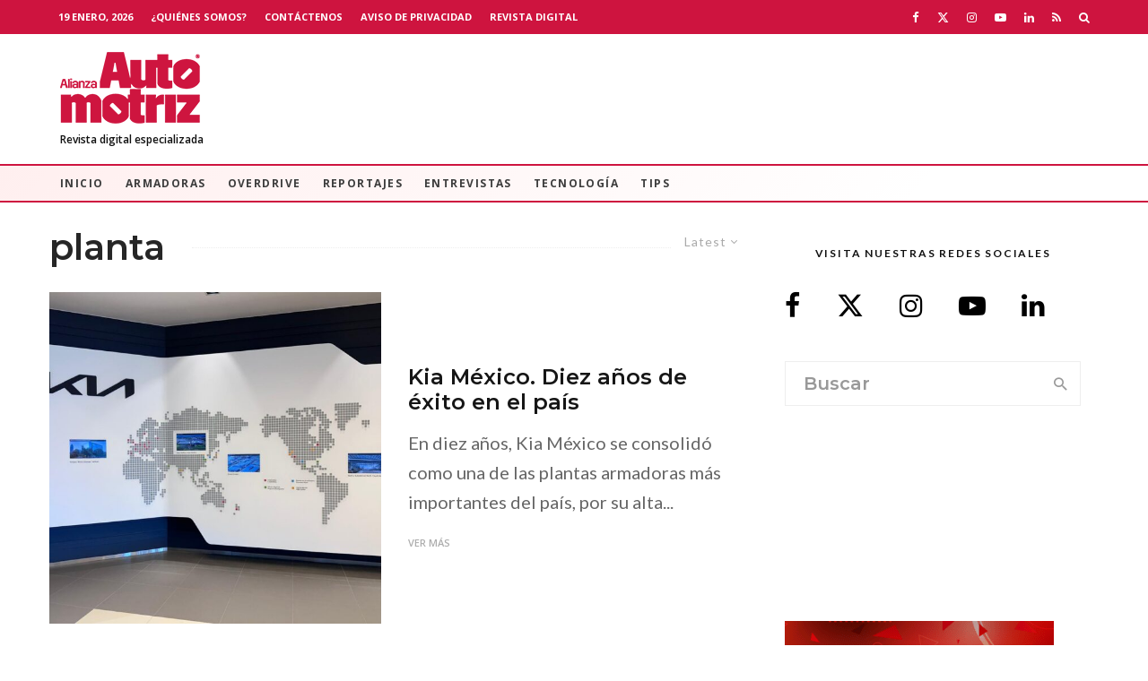

--- FILE ---
content_type: text/css
request_url: https://alianzaautomotriz.com/wp-content/themes/zeen-child/style.css?ver=4.5.6
body_size: -296
content:
/**
* Theme Name: Zeen Child
* Description: Zeen child theme.
* Author: Codetipi
* Template: zeen
* Version: 1.0.0
*/

--- FILE ---
content_type: application/javascript; charset=utf-8
request_url: https://alianzaautomotriz.com/wp-content/themes/zeen/plugins/login-with-ajax/login-with-ajax.source.js?ver=4.5.1
body_size: 543
content:
/* global jQuery, LWA*/
( function($) {
	$(document).ready( function($) {

		var $doc = $(document);
		$doc.on( 'click', '.lwa-changer', function(e) {
			e.preventDefault();
			var linkParent = $(this).closest( '.tipi-logged-out-wrap' );
			linkParent.removeClass('lwa-active-1 lwa-active-2 lwa-active-3').addClass('lwa-active-' + $(this).data('changer'));
		});

		$doc.on( 'click', '.lwa-cancel', function(e) {
			e.preventDefault();
			var linkParent = $(this).closest( '.tipi-logged-out-wrap' );
			linkParent.removeClass('lwa-active-1 lwa-active-2 lwa-active-3').addClass('lwa-active-1');
		});

		$('.lwa-form').on( 'submit', function(event) {
			event.preventDefault();
			var form = $(this);
			var formParent = form.closest('.tipi-logged-out');
			var statusElement = form.find('.lwa-status');
			var ajaxFlag = form.find('.lwa-ajax');
			if ( ajaxFlag.length === 0 ) {
				ajaxFlag = $('<input class="lwa-ajax" name="lwa" type="hidden" value="1" />');
				form.prepend(ajaxFlag);
			}
			var formAction = typeof LWA !== 'undefined' ? formAction = LWA.ajaxurl : form.attr('action');
			$.ajax({
				type : 'POST',
				url : formAction,
				data : form.serialize(),
				beforeSend: function() {
					formParent.addClass('loading').parent().addClass('tipi-spin');
				},
				success : function(data) {
					lwaAjax( data, statusElement );
					$doc.trigger('lwa_' + data.action, [data, form]);
					formParent.removeClass('loading').parent().removeClass('tipi-spin');
				},
				error : function() { lwaAjax({}, statusElement); },
				dataType : 'jsonp'
			});
		});
		//Catch login actions
		$doc.on('lwa_login', function(event, data, form) {
			if ( data.result === true) {
				if ( data.widget !== null && typeof data.widget !== 'undefined' ) {
					$.get( data.widget, function(widget_result) {
						var newWidget = $(widget_result);
						form.parent('.lwa').replaceWith(newWidget);
						var lwaSub = newWidget.find('.').show();
						var lwaOrg = newWidget.parent().find('.lwa-title');
						lwaOrg.replaceWith(lwaSub);
					});
				} else {
					if ( data.redirect === null || typeof data.redirect === 'undefined' ) {
						window.location.reload();
					} else {
						window.location = data.redirect;
					}
				}
			}
		});
		//Handle a AJAX call for Login, RememberMe or Registration
		function lwaAjax( data, statusElement ) {
			statusElement = $(statusElement);
			if (data.result === true) { //Login Successful
				statusElement.attr('class','lwa-status lwa-status-confirm').html(data.message);
			} else if ( data.result === false ) { //Login Fail
				statusElement.attr('class','lwa-status lwa-status-invalid').html(data.error);
			} else { //Login Data Fail
				statusElement.attr('class','lwa-status lwa-status-invalid').html('Error.');
			}
		}
	});
})(jQuery);